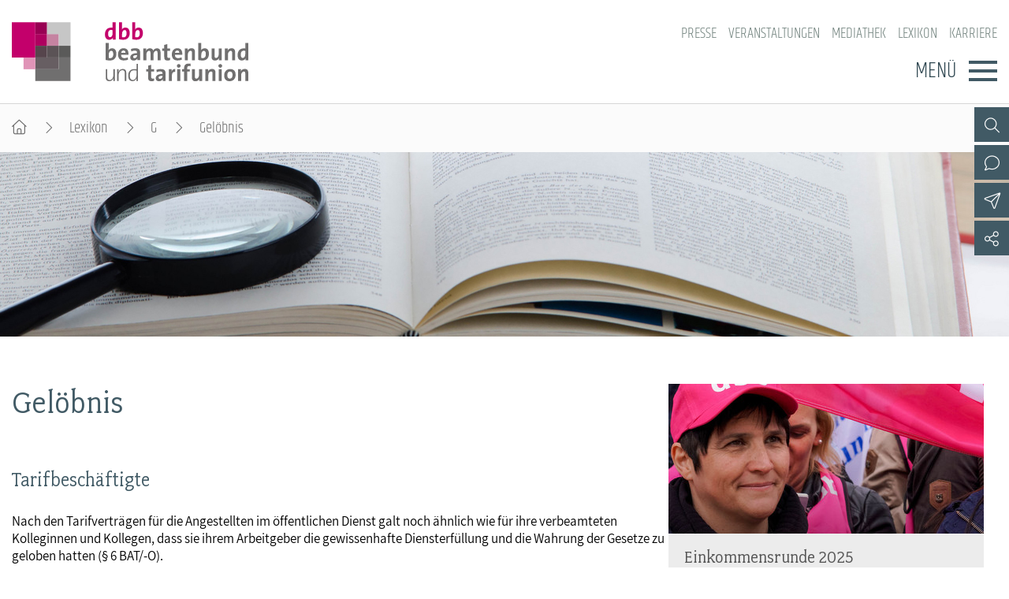

--- FILE ---
content_type: text/html; charset=utf-8
request_url: https://www.dbb.de/lexikon/themenartikel/g/geloebnis.html
body_size: 5322
content:
<!DOCTYPE html>
<html lang="de">
<head>

<meta charset="utf-8">
<!-- 
	By DBB

	This website is powered by TYPO3 - inspiring people to share!
	TYPO3 is a free open source Content Management Framework initially created by Kasper Skaarhoj and licensed under GNU/GPL.
	TYPO3 is copyright 1998-2026 of Kasper Skaarhoj. Extensions are copyright of their respective owners.
	Information and contribution at https://typo3.org/
-->




<meta http-equiv="x-ua-compatible" content="IE=edge">
<meta name="generator" content="TYPO3 CMS">
<meta name="viewport" content="width=device-width, initial-scale=1">
<meta name="keywords" content="dbb beamtenbund und tarifunion, dbb, tarifunion, Beamtenbund, Dachverband, Gewerkschaften, dbb bundesweit, Besoldungstabellen, Beamtenbesoldung, Einkommenstabellen, Tarifverhandlungen,öffentlicher Dienst, öffentliche Verwaltung, Beamte, Arbeitnehmer, Interessenvertretung, gewerkschaftliche Spitzenorganisation, dbb-Magazin, Tacheles, dbb Forum, dbb Jugend, dbb Frauen, dbb Europa, dbb Verlag, dbb Vorteilswelt, dbb Vorsorgewerk">
<meta name="description" content="dbb beamtenbund und tarifunion, Bundesvertretung, Dachgewerkschaftsverband der Beamten und der Tarifbeschäftigten">
<meta name="twitter:card" content="summary">
<meta name="language" content="de">

<link rel="stylesheet" href="/_assets/d57d955b9e53c734140a859f0960631c/Css/Ext/fluid_styled_content/fsc.css?1759669674" media="screen">
<link rel="stylesheet" href="/_assets/d57d955b9e53c734140a859f0960631c/Css/plugins/slick.css?1759669674" media="all">
<link rel="stylesheet" href="/_assets/d57d955b9e53c734140a859f0960631c/Css/Ext/tx_dce/dce-slider.css?1759669674" media="all">
<link rel="stylesheet" href="/_assets/1bc8151e3278ac5e9ed670c93338217d/Css/Ext/tx_dce/dce-slider-add.css?1759669674" media="all">
<link rel="stylesheet" href="/_assets/d57d955b9e53c734140a859f0960631c/Css/Ext/tx_dce/dce-mbox.css?1768386129" media="all">
<link rel="stylesheet" href="/_assets/1bc8151e3278ac5e9ed670c93338217d/Css/Ext/tx_dce/dce-mbox-add.css?1759669674" media="all">
<link rel="stylesheet" href="/_assets/e72dd994a3936e5c281460bd3024bb92/Css/dbb-poll.css?1759669674" media="all">
<link rel="stylesheet" href="/_assets/d57d955b9e53c734140a859f0960631c/Css/fonts/font-awesome-7.css?1759669674" media="all">
<link rel="stylesheet" href="/_assets/d57d955b9e53c734140a859f0960631c/Css/fonts/assistant.css?1759669674" media="all">
<link rel="stylesheet" href="/_assets/d57d955b9e53c734140a859f0960631c/Css/fonts/fairplex-narrowbook.css?1759669674" media="all">
<link rel="stylesheet" href="/_assets/d57d955b9e53c734140a859f0960631c/Css/fonts/khand-light.css?1759669674" media="screen">
<link rel="stylesheet" href="/_assets/d57d955b9e53c734140a859f0960631c/Css/plugins/lightgallery.css?1759669674" media="screen">
<link rel="stylesheet" href="/_assets/d57d955b9e53c734140a859f0960631c/Css/plugins/formular.css?1759669674" media="screen">
<link rel="stylesheet" href="/_assets/d57d955b9e53c734140a859f0960631c/Css/basic/dbb-nav.css?1759669674" media="screen">
<link rel="stylesheet" href="/_assets/d57d955b9e53c734140a859f0960631c/Css/basic/dbb-topicons.css?1759669674" media="screen">
<link rel="stylesheet" href="/_assets/d57d955b9e53c734140a859f0960631c/Css/basic/dbb-multisite.css?1764772341" media="all">
<link rel="stylesheet" href="/_assets/d57d955b9e53c734140a859f0960631c/Css/basic/print-content.css?1759669674" media="print">
<link rel="stylesheet" href="/_assets/d57d955b9e53c734140a859f0960631c/Css/Ext/tx_dce/dce-button.css?1759669674" media="screen">
<link rel="stylesheet" href="/_assets/1bc8151e3278ac5e9ed670c93338217d/Css/dbb.css?1768487053" media="screen">






<title>Gelöbnis&nbsp;-&raquo;&nbsp; dbb beamtenbund und tarifunion</title>        <link rel="shortcut icon" href="/_assets/d57d955b9e53c734140a859f0960631c/Images/favicon.png" type="image/ico"><link rel="apple-touch-icon" sizes="57x57" href="/_assets/1bc8151e3278ac5e9ed670c93338217d/Images/dbb_logo_180.png"><link rel="apple-touch-icon" sizes="76x76" href="/_assets/1bc8151e3278ac5e9ed670c93338217d/Images/dbb_logo_180.png"><link rel="apple-touch-icon" sizes="120x120" href="/_assets/1bc8151e3278ac5e9ed670c93338217d/Images/dbb_logo_180.png"><link rel="apple-touch-icon" sizes="152x152" href="/_assets/1bc8151e3278ac5e9ed670c93338217d/Images/dbb_logo_180.png"><link rel="icon" type="image/png" sizes="180x180" href="/_assets/1bc8151e3278ac5e9ed670c93338217d/Images/dbb_logo_180.png"><meta property="twitter:title" content="Gelöbnis" /><meta property="twitter:url" content="https://www.dbb.de/lexikon/themenartikel/g/geloebnis.html" /><meta property="og:title" content="Gelöbnis" /><meta property="og:url" content="https://www.dbb.de/lexikon/themenartikel/g/geloebnis.html" />
<link rel="canonical" href="https://www.dbb.de/lexikon/themenartikel/g/geloebnis.html"/>
</head>
<body id="lexikon">




<header>
    <div class="container">
        <a class="logo" href="/"><img src="/_assets/1bc8151e3278ac5e9ed670c93338217d/Images/dbb_logo.svg" width="470" height="116"   alt="dbb beamtenbund und tarifunion" title="dbb beamtenbund und tarifunion" ></a>
        <div class="head-menus">
                <div class="mobile-search">
        <form method="get" name="xajax_form_kesearch_pi1" action="/suche/" class="static">
            <div class="search-wrap">
                <input class="search-nav" type="text" name="tx_kesearch_pi1[sword]" value="" placeholder="dbb.de durchsuchen" />
                <button type="submit" class="btn btn-default"></button>
            </div>
            <input type="hidden" name="id" value="2425" />
            <input id="pagenumber" type="hidden" name="tx_kesearch_pi1[page]" value="1" />
            <input id="resetFilters" type="hidden" name="tx_kesearch_pi1[resetFilters]" value="0" />
            <input id="sortByField" type="hidden" name="tx_kesearch_pi1[sortByField]" value="sortdate" />
            <input id="sortByDir" type="hidden" name="tx_kesearch_pi1[sortByDir]" value="desc" />
        </form>
    </div>
            
    <nav class="nav-header"><ul><li><a href="/presse.html">Presse</a></li><li><a href="/veranstaltungen.html">Veranstaltungen</a></li><li><a href="/mediathek.html">Mediathek</a></li><li><a href="/lexikon/index-a.html" class="current">Lexikon</a></li><li><a href="/karriere.html">Karriere</a></li></ul></nav>

            <div class="button">
                <label>Menü</label>
                <button type="button" class="navbar-toggle">
                    <span class="icon-bar"></span>
                    <span class="icon-bar"></span>
                    <span class="icon-bar"></span>
                </button>
            </div>
            

<div class="main-menu" data-hide-first-sub-item="0"><nav class="navbar"><ul><li class="has-sub"><a >Der dbb</a><div class="nav-sec"><ul class="dropdown-menu"><li><a href="/der-dbb.html">Der dbb - Überblick</a></li><li><a href="/der-dbb/gremien.html">Gremien</a></li><li><a href="/der-dbb/landesbuende.html">Landesbünde</a></li><li><a href="/der-dbb/mitgliedsgewerkschaften.html">Mitgliedsgewerkschaften</a></li><li><a href="/der-dbb/frauen.html">Frauen</a></li><li><a href="/der-dbb/jugend.html">Jugend</a></li><li><a href="/der-dbb/senioren.html">Senioren</a></li></ul></div></li><li class="has-sub"><a >Beamtinnen &amp; Beamte</a><div class="nav-sec"><ul class="dropdown-menu"><li><a href="/beamtinnen-beamte.html">Beamtinnen &amp; Beamte - Nachrichten</a></li><li><a href="/beamtinnen-beamte/status-dienstrecht.html">Status &amp; Dienstrecht</a></li><li><a href="/beamtinnen-beamte/besoldung.html">Besoldung</a></li><li><a href="/beamtinnen-beamte/besoldungstabellen.html">Besoldungstabellen</a></li><li><a href="/beamtinnen-beamte/versorgung.html">Versorgung</a></li><li><a href="/beamtinnen-beamte/beihilfe.html">Beihilfe</a></li><li><a href="/beamtinnen-beamte/rechtsprechung.html">Rechtsprechung</a></li></ul></div></li><li class="has-sub"><a >Arbeitnehmende</a><div class="nav-sec"><ul class="dropdown-menu"><li><a href="/arbeitnehmende.html">Arbeitnehmende - Nachrichten</a></li><li><a href="/arbeitnehmende/arbeitnehmerstatus.html">Arbeitnehmerstatus</a></li><li><a href="/arbeitnehmende/bezahlung.html">Bezahlung</a></li><li><a href="/arbeitnehmende/entgelttabellen.html">Entgelttabellen</a></li><li><a href="/arbeitnehmende/tarifvertraege.html">Tarifverträge</a></li><li><a href="/arbeitnehmende/rechtsprechung.html">Rechtsprechung</a></li></ul></div></li><li class="has-sub"><a >Politik &amp; Positionen</a><div class="nav-sec"><ul class="dropdown-menu"><li><a href="/politik-positionen.html">Politik &amp; Positionen - Nachrichten</a></li><li><a href="/politik-positionen/arbeit-wirtschaft.html">Arbeit &amp; Wirtschaft</a></li><li><a href="/politik-positionen/digitalisierung.html">Digitalisierung</a></li><li><a href="/politik-positionen/soziales-gesundheit.html">Soziales &amp; Gesundheit</a></li><li><a href="/politik-positionen/bildung.html">Bildung</a></li><li><a href="/politik-positionen/europa.html">Europa</a></li></ul></div></li><li class="has-sub"><a >Mitbestimmung</a><div class="nav-sec"><ul class="dropdown-menu"><li><a href="/mitbestimmung.html">Mitbestimmung - Nachrichten</a></li><li><a href="/mitbestimmung/personalrat-jav.html">Personalrat &amp; JAV</a></li><li><a href="/mitbestimmung/betriebsrat-jav.html">Betriebsrat &amp; JAV</a></li><li><a href="/mitbestimmung/schwerbehindertenvertretung.html">Schwerbehindertenvertretung</a></li></ul></div></li><li class="has-sub"><a >Mitgliedschaft &amp; Service</a><div class="nav-sec"><ul class="dropdown-menu"><li><a href="/mitgliedschaft-service.html">Mitgliedschaft &amp; Service - Überblick</a></li><li><a href="/mitgliedschaft-service/rechtsschutz.html">Rechtsschutz</a></li><li><a href="/mitgliedschaft-service/vorsorgewerk.html">Vorsorgewerk</a></li><li><a href="/mitgliedschaft-service/vorteilswelt.html">Vorteilswelt</a></li><li><a href="/mitgliedschaft-service/akademie.html">Akademie</a></li><li><a href="/mitgliedschaft-service/verlag.html">Verlag</a></li></ul></div></li></ul></nav><div class="gradient"></div></div>


            <div class="top-icons"><a class="icon-search" data-ajax-url="https://www.dbb.de/suche-2/ajax/" title="Zur Suche" href="/"></a><a class="icon-contact" data-ajax-url="https://www.dbb.de/kontakt-1/ajax/" title="Zur dbb Kontaktseite" href="/"></a><a class="icon-phone direct" href="tel:+4930408140" title="Anrufen"></a><a href="#" data-mailto-token="nbjmup+qptuAecc/ef" data-mailto-vector="1" class="icon-email direct" title="E-Mail schreiben">&nbsp;</a><a class="icon-sitemap direct" href="#sitemap" title="Zum Schnelleinstieg"></a><a class="icon-newsletter" data-ajax-url="https://www.dbb.de/newsletter-1/ajax/" title="Newsletter Anmeldung" href="/"></a><a href="/newsletter/anmeldung.html" class="icon-newsletter direct" title="Newsletter Anmeldung"><span></span></a><a href="https://www.facebook.com/dbb.online" target="_blank" title="Zum Facebook-Kanal des dbb" class="icon-facebook direct"></a><a href="https://twitter.com/dbb_news" target="_blank" title="Zu X-Kanal des dbb" class="icon-twitter direct"></a><a href="https://www.instagram.com/dbb.online/" target="_blank" title="Zum Instagram-Kanal des dbb" class="icon-instagram direct"></a><a href="https://www.linkedin.com/company/dbb-beamtenbund-und-tarifunion" target="_blank" title="Zum Linkedin-Kanal des dbb" class="icon-linkedin direct"></a><a href="https://www.youtube.com/channel/UC2hZtVGT8IUUx5cGPyrWtaA" target="_blank" title="Zum Youtube-Kanal des dbb" class="icon-youtube direct"></a><a href="/social-media.html" class="icon-share direct" title="Zu Social Media"><span></span></a><a class="icon-share" data-ajax-url="https://www.dbb.de/social-media/ajax/" title="Zu Social Media" href="/"></a><div class="top-icons-ajax-content"><span class="close"></span><div class="inner-wrap"></div></div></div>
        </div>
    </div>
</header>



    
        <div class="breadcrumb"><ol><li><a href="/index.html" title="Startseite" class="home"></a></li><li><a href="/lexikon/index-a.html">Lexikon</a></li><li><a href="/lexikon/themenuebersicht/index-g.html">G</a></li><li class="active">Gelöbnis</li></ol></div>
    

<main>
    
        <section class="opener">

    
        
        
        
        
        

        <div class="dce-slider layout-0   "
             data-effect="0"
             data-speed="1000"
             data-changetime="5"
             data-autoplay="0"
             data-thumbnail="0"
             data-dots="0"
             data-arrows="0"
             data-random="0"
             data-slidesToShow="1"
             data-slidesToScroll="1"
             data-swipeToSlide="0"
             data-responsive="">

            
                
                    <div class="slide-element">
                        
                        
                            
                                <div class="slider-image-wrap">
                                    
                                        <picture data-col="1">
                                            <source media="(min-width: 1200px)" srcset="/fileadmin/_processed_/c/e/csm_opener_lexikon_1_0bfd958a86.jpg">
                                            <source media="(min-width: 992px)" srcset="/fileadmin/_processed_/c/e/csm_opener_lexikon_1_49792a67be.jpg">
                                            <source media="(min-width: 768px)" srcset="/fileadmin/_processed_/c/e/csm_opener_lexikon_1_faf8062ee8.jpg">
                                            <source media="(min-width: 576px)" srcset="/fileadmin/_processed_/c/e/csm_opener_lexikon_1_eb61b83dba.jpg">
                                            <img src="/fileadmin/_processed_/c/e/csm_opener_lexikon_1_f5a881642f.jpg" alt="" title="">
                                        </picture>
                                    
                                </div>
                            
                            
                            
                            
                            
                            
                            
                        
                    </div>
                
            

        </div>
        

    

</section>
    
    
    <div class="container">
        
        <div class="content">
            
            <section class="col-content">
                
<a id="c561"></a><div class="fsc-element"><h1>
				Gelöbnis
			</h1><div style="clear:both"></div><div class="ce-textpic ce-right ce-intext"><div class="ce-bodytext"><div class="zw-titel"><p>Tarifbeschäftigte</p></div><p>Nach den Tarifverträgen für die Angestellten im öffentlichen Dienst galt noch ähnlich wie für ihre verbeamteten Kolleginnen und Kollegen, dass sie ihrem Arbeitgeber die gewissenhafte Diensterfüllung und die Wahrung der Gesetze zu geloben hatten (§ 6 BAT/-O).</p><p>Das Gelöbnis wurde mit TVöD und TV-L abgeschafft. Im TV-L (§ 3 Abs. 1) tritt an die Stelle des Gelöbnisses für die Tarifbeschäftigten ein Bekenntnis zur freiheitlichen demokratischen Grundordnung im Sinne des Grundgesetzes. Im TVöD (im kommunalen Bereich im besonderen Teil Verwaltung) haben Beschäftigte bei Arbeitgebern, in deren Aufgabenbereichen auch hoheitliche Tätigkeiten wahrgenommen werden, sich durch ihr gesamtes Verhalten zur freiheitlich demokratischen Grundordnung im Sinne des Grundgesetzes zu bekennen.</p><div class="zw-titel"><p>Beamtinnen und Beamte</p></div><p>Beamtinnen und Beamte haben einen Diensteid zu leisten. Im Bundesdienst lautet die Eidesformel nach § 64 des Bundesbeamtengesetzes (BBG): „Ich schwöre, das Grundgesetz und alle in der Bundesrepublik Deutschland geltenden Gesetze zu wahren und meine Amtspflichten gewissenhaft zu erfüllen, so wahr mir Gott helfe.“ Der Eid kann auch ohne die Worte „so wahr mir Gott helfe“ geleistet werden.</p><p>Für die Beamtinnen und Beamten der Länder und Kommunen beschränkt sich &nbsp;§ 38 des Beamtenstatusgesetzes auf die Festlegung, dass ein Diensteid zu leisten ist, der die Verpflichtung auf das Grundgesetz enthalten muss.</p><h5>Mehr zum Thema</h5><p><a href="/lexikon/themenartikel/a/amtseid.html" target="_self" class="internal">Amtseid</a></p></div></div></div>


<a id="c560"></a><a id="c321"></a><a class="backward" href="javascript:history.back()">zur&uuml;ck</a>


            </section>
        </div>
        
            
            
                <section class="aside-below">
<a id="c562"></a><a id="c62"></a><div class="mbox single Eink"><a href="/einkommensrunde/einkommensrunde-2025.html"><picture><source media="(min-width: 1200px)" srcset="/fileadmin/_processed_/c/7/csm_opener_ekr_2025_bund_kommunen_01_fcb668eb20.jpg"><source media="(min-width: 992px)" srcset="/fileadmin/_processed_/c/7/csm_opener_ekr_2025_bund_kommunen_01_1c5dbcd132.jpg"><source media="(min-width: 768px)" srcset="/fileadmin/_processed_/c/7/csm_opener_ekr_2025_bund_kommunen_01_334c97b316.jpg"><source media="(min-width: 576px)" srcset="/fileadmin/_processed_/c/7/csm_opener_ekr_2025_bund_kommunen_01_8d32acf94d.jpg"><img src="/fileadmin/_processed_/c/7/csm_opener_ekr_2025_bund_kommunen_01_bcad32ad46.jpg" alt="Einkommensrunde 2025" title="Einkommensrunde 2025" /></picture></a><h2 ><a href="/einkommensrunde/einkommensrunde-2025.html">
                    Einkommensrunde 2025
                    </a></h2><div class="text"><p>Bund und Kommunen</p></div><div class="button"><a href="/einkommensrunde/einkommensrunde-2025.html">Sonderseite</a></div></div><div class="mbox single Moni"><a href="/fileadmin/user_upload/globale_elemente/pdfs/2026/Monitor_oeffentlicher_Dienst-2026__5_.pdf" class="popup-pdf-h"><picture><source media="(min-width: 1200px)" srcset="/fileadmin/_processed_/d/9/csm_260114_26MonoeD_Seite_1_und_3-Titel_Colourbox_364f73cf24.jpg"><source media="(min-width: 992px)" srcset="/fileadmin/_processed_/d/9/csm_260114_26MonoeD_Seite_1_und_3-Titel_Colourbox_3086bacfc1.jpg"><source media="(min-width: 768px)" srcset="/fileadmin/_processed_/d/9/csm_260114_26MonoeD_Seite_1_und_3-Titel_Colourbox_2b09d55c94.jpg"><source media="(min-width: 576px)" srcset="/fileadmin/_processed_/d/9/csm_260114_26MonoeD_Seite_1_und_3-Titel_Colourbox_33ce3e0bfa.jpg"><img src="/fileadmin/_processed_/d/9/csm_260114_26MonoeD_Seite_1_und_3-Titel_Colourbox_2550ff3ddb.jpg" alt="Monitor öffentlicher Dienst 2026" title="Monitor öffentlicher Dienst 2026" /></picture></a><h2 ><a href="/fileadmin/user_upload/globale_elemente/pdfs/2026/Monitor_oeffentlicher_Dienst-2026__5_.pdf" class="popup-pdf-h">
                    Monitor öffentlicher Dienst 2026
                    </a></h2><div class="button"><a href="/fileadmin/user_upload/globale_elemente/pdfs/2026/Monitor_oeffentlicher_Dienst-2026__5_.pdf" class="popup-pdf-h">PDF</a></div></div><div class="mbox single topEink"><picture><source media="(min-width: 1200px)" srcset="/fileadmin/_processed_/5/3/csm_einkommenstabellen-fotolia_44934399_XXL_e189d61f8c.jpg"><source media="(min-width: 992px)" srcset="/fileadmin/_processed_/5/3/csm_einkommenstabellen-fotolia_44934399_XXL_3923401b41.jpg"><source media="(min-width: 768px)" srcset="/fileadmin/_processed_/5/3/csm_einkommenstabellen-fotolia_44934399_XXL_d9ed6dd569.jpg"><source media="(min-width: 576px)" srcset="/fileadmin/_processed_/5/3/csm_einkommenstabellen-fotolia_44934399_XXL_3cce3a9e81.jpg"><img src="/fileadmin/_processed_/5/3/csm_einkommenstabellen-fotolia_44934399_XXL_46bf3079a8.jpg" alt="Einkommenstabellen" title="Einkommenstabellen" /></picture><h2 class="top">
                    
                    Einkommenstabellen
                    
                </h2><div class="button"><a href="/beamtinnen-beamte/besoldungstabellen.html">Besoldung</a><a href="/arbeitnehmende/entgelttabellen.html">Entgelt</a></div></div>

</section>
            
        
    </div>
    


    
</main>

<footer id="sitemap">
    <div class="container">
        <div class="col-content">
            
    <nav class="nav-header"><ul><li><a href="/presse.html">Presse</a></li><li><a href="/veranstaltungen.html">Veranstaltungen</a></li><li><a href="/mediathek.html">Mediathek</a></li><li><a href="/lexikon/index-a.html" class="current">Lexikon</a></li><li><a href="/karriere.html">Karriere</a></li></ul></nav>

            

<nav class="sitemap"><ul><li><div class="sitemap-title"><a href="/der-dbb.html">Der dbb</a></div><a href="/der-dbb/gremien.html">Gremien</a><a href="/der-dbb/landesbuende.html">Landesbünde</a><a href="/der-dbb/mitgliedsgewerkschaften.html">Mitgliedsgewerkschaften</a><a href="/der-dbb/frauen.html">Frauen</a><a href="/der-dbb/jugend.html">Jugend</a><a href="/der-dbb/senioren.html">Senioren</a></li><li><div class="sitemap-title"><a href="/beamtinnen-beamte.html">Beamtinnen &amp; Beamte</a></div><a href="/beamtinnen-beamte/status-dienstrecht.html">Status &amp; Dienstrecht</a><a href="/beamtinnen-beamte/besoldung.html">Besoldung</a><a href="/beamtinnen-beamte/besoldungstabellen.html">Besoldungstabellen</a><a href="/beamtinnen-beamte/versorgung.html">Versorgung</a><a href="/beamtinnen-beamte/beihilfe.html">Beihilfe</a><a href="/beamtinnen-beamte/rechtsprechung.html">Rechtsprechung</a></li><li><div class="sitemap-title"><a href="/arbeitnehmende.html">Arbeitnehmende</a></div><a href="/arbeitnehmende/arbeitnehmerstatus.html">Arbeitnehmerstatus</a><a href="/arbeitnehmende/bezahlung.html">Bezahlung</a><a href="/arbeitnehmende/entgelttabellen.html">Entgelttabellen</a><a href="/arbeitnehmende/tarifvertraege.html">Tarifverträge</a><a href="/arbeitnehmende/rechtsprechung.html">Rechtsprechung</a></li><li><div class="sitemap-title"><a href="/politik-positionen.html">Politik &amp; Positionen</a></div><a href="/politik-positionen/arbeit-wirtschaft.html">Arbeit &amp; Wirtschaft</a><a href="/politik-positionen/digitalisierung.html">Digitalisierung</a><a href="/politik-positionen/soziales-gesundheit.html">Soziales &amp; Gesundheit</a><a href="/politik-positionen/bildung.html">Bildung</a><a href="/politik-positionen/europa.html">Europa</a></li><li><div class="sitemap-title"><a href="/mitbestimmung.html">Mitbestimmung</a></div><a href="/mitbestimmung/personalrat-jav.html">Personalrat &amp; JAV</a><a href="/mitbestimmung/betriebsrat-jav.html">Betriebsrat &amp; JAV</a><a href="/mitbestimmung/schwerbehindertenvertretung.html">Schwerbehindertenvertretung</a></li><li><div class="sitemap-title"><a href="/mitgliedschaft-service.html">Mitgliedschaft &amp; Service</a></div><a href="/mitgliedschaft-service/rechtsschutz.html">Rechtsschutz</a><a href="/mitgliedschaft-service/vorsorgewerk.html">Vorsorgewerk</a><a href="/mitgliedschaft-service/vorteilswelt.html">Vorteilswelt</a><a href="/mitgliedschaft-service/akademie.html">Akademie</a><a href="/mitgliedschaft-service/verlag.html">Verlag</a></li></ul></nav>

            <div class="top-icons" id="sm-icons"><a href="https://www.facebook.com/dbb.online" target="_blank" title="Zum Facebook-Kanal des dbb" class="icon-facebook direct"></a><a href="https://www.instagram.com/dbb.online/" target="_blank" title="Zum Instagram-Kanal des dbb" class="icon-instagram direct"></a><a href="https://www.linkedin.com/company/dbb-beamtenbund-und-tarifunion" target="_blank" title="Zum Linkedin-Kanal des dbb" class="icon-linkedin direct"></a><a href="https://www.youtube.com/channel/UC2hZtVGT8IUUx5cGPyrWtaA" target="_blank" title="Zum Youtube-Kanal des dbb" class="icon-youtube direct"></a></div>
            <div class="meta">
                <p>dbb beamtenbund und tarifunion<br>Friedrichstraße 169  &bull;  10117 Berlin</p><p>Tel.: 030.40 81 - 40  &bull;  Fax: 030.40 81 - 49 99</p><p>Alle Rechte &copy; 2026 &bull; dbb beamtenbund und tarifunion</p>
                
    <nav class="nav-footer"><a href="/kontakt.html">Kontakt</a><a href="/datenschutz.html">Datenschutz</a><a href="/impressum.html">Impressum</a></nav>

            </div>
        </div>
    </div>
</footer>


<a class="page-top" href="#top"></a>
<script src="/_assets/d57d955b9e53c734140a859f0960631c/Js/libaries/jquery-3.5.1.min.js?1759669674"></script>
<script src="/_assets/d57d955b9e53c734140a859f0960631c/Js/plugins/slick.js?1759669674"></script>
<script src="/_assets/d57d955b9e53c734140a859f0960631c/Js/Ext/tx_dce/dce-slider.js?1759669674"></script>
<script src="/_assets/d57d955b9e53c734140a859f0960631c/Js/plugins/lightgallery/lightgallery.js?1759669674"></script>
<script src="/_assets/d57d955b9e53c734140a859f0960631c/Js/plugins/lightgallery/lg-fullscreen.js?1759669674"></script>
<script src="/_assets/d57d955b9e53c734140a859f0960631c/Js/plugins/lightgallery/lg-thumbnail.js?1759669674"></script>
<script src="/_assets/d57d955b9e53c734140a859f0960631c/Js/plugins/lightgallery/lg-video.js?1759669674"></script>
<script src="/_assets/d57d955b9e53c734140a859f0960631c/Js/plugins/lightgallery/lg-autoplay.js?1759669674"></script>
<script src="/_assets/d57d955b9e53c734140a859f0960631c/Js/plugins/lightgallery/lg-zoom.js?1759669674"></script>
<script src="/_assets/d57d955b9e53c734140a859f0960631c/Js/plugins/lightgallery/lg-pager.js?1759669674"></script>
<script src="/_assets/d57d955b9e53c734140a859f0960631c/Js/basic/menu.js?1759669674"></script>
<script src="/_assets/d57d955b9e53c734140a859f0960631c/Js/basic/dbb-ms.js?1759669674"></script>
<script src="/_assets/d57d955b9e53c734140a859f0960631c/Js/Ext/ke_search_ajax/ke_search.js?1759669674"></script>
<script src="/typo3temp/assets/js/cdab71400e003d2d2b36d6da33aacc9f.js?1761843669"></script>
<script async="async" src="/typo3temp/assets/js/ba19e614c16923a947df5b199324c770.js?1760725879"></script>


</body>
</html>

--- FILE ---
content_type: text/css; charset=utf-8
request_url: https://www.dbb.de/_assets/d57d955b9e53c734140a859f0960631c/Css/Ext/tx_dce/dce-slider.css?1759669674
body_size: 2770
content:

/* Allgemein */
.dce-slider { position:relative; }
.dce-slider .slick-slide { position:relative; width:100%; }
.dce-slider .slick-slide img { width:100%; }
.dce-slider .slick-arrow { position:absolute; font-size: 0;  padding: 0; cursor: pointer;  border: none; outline: none; background: transparent; z-index:2; opacity: .8; }
.dce-slider .slick-arrow::before { font-family: var(--fontAwesome); font-weight: 300; display: inline-block; content: '\f053'; color: #fff; text-shadow: 0 0 1px rgba(0,0,0,.7); }
.dce-slider .slick-next::before { content: '\f054'; }
.dce-slider .slick-next:hover, .dce-slider .slick-prev:hover { opacity:1; }
.dce-slider .slick-dots { width: 100%; position: absolute; bottom: 4%; text-align: center; margin:0; padding:0; }
.dce-slider .slick-dots li {display: inline-block; }
.dce-slider .slick-dots li+li { margin-left: 14px; }
.dce-slider .slick-dots li button { width: 15px; height: 15px; display: block; background: rgba(0, 0, 0, 0.5); cursor: pointer; text-indent: -9999px; box-shadow: inset 0 0 3px rgba(0, 0, 0, 0.3); border-radius: 50%; border:0;outline: none; padding:0; }
.dce-slider .slick-dots li.slick-active button { background-color:#fff; }

/* MBox Slider allgemein */
.mbox.single .slide-element  { display: flex; flex-flow: nowrap column;}
.mbox.single .slider-image-wrap { order: -1}
.mbox.single .slider-conversion { padding: 0 15px; font: 16px var(--fontText); color: #6e6532; }
.mbox.single ul.slick-dots {position: relative; margin: 15px 0 30px;  }

/* Opener Jahrestagung auf Startseite, EKR Startseite für Prio 1, Jugend- und Senioren-Startseite, Frauenkongress und alle Servicenav-Seiten im Header */
.dce-slider.layout-0 .slider-conversion {position: absolute;  top: 0; width: 100%;  height: 100%;  color: #fff; background-image: linear-gradient(to top, rgba(0,0,0,.3) 30%, transparent 70%);}
.dce-slider.layout-0 .slider-conversion a { color: #fff; }
.dce-slider.layout-0 .text-wrap  { position: relative; top: 4%; display: flex; flex-direction: column; align-items: flex-end; padding: 0 10px; }
.dce-slider.layout-0 .slider-conversion .hl { font: calc(20px + (68 - 20) * ((100vw - 320px) / (1320 - 320))) var(--fontHeadline); }
.dce-slider.layout-0 .slider-conversion .slider-text { font-size: calc(14px + (30 - 14) * ((100vw - 320px) / (1320 - 320))); color: #fff; }
.dce-slider.layout-0 .slider-conversion .slider-text p { margin:0; }

/* Slider MBox #Zusammen */
.dce-slider.layout-1 .slider-conversion { color: #626262; font: italic 300 1em var(--fontText); }
.dce-slider.layout-1 .slider-conversion .slider-text-innerwrap p:nth-of-type(3), .dce-slider.layout-1 .slider-conversion .slider-text-innerwrap p:nth-of-type(4) { font: smaller OpenSans-Cond-Light, Arial, Helvetica, sans-serif; }
.dce-slider.layout-1 .slider-conversion .slider-text-innerwrap p:nth-of-type(3) { font-weight: bold; }
.dce-slider.layout-1 .slider-conversion .hl { text-align: center; color: var(--cdPink); font: 2.1em var(--fontHeadline); margin: 4px 0 10px; }
.dce-slider.layout-1 .slide-element.slick-slide .slider-text-innerwrap p:first-child::before { content: '\f324'; font: 1.4em var(--fontAwesome); color: var(--cdPink); margin-right: 12px; position: relative; top: 2px; }
.dce-slider.layout-1 .slider-text a { color: #626262; }
.dce-slider.layout-1 p {margin: 0;}
.dce-slider.layout-1 .slick-arrow { top: 15%; }
.dce-slider.layout-1 .slick-arrow::before {font-size: 28px; text-shadow: 0 0 1px rgba(0,0,0,.7); }
.dce-slider.layout-1 .slick-next { right: 10px;}
.dce-slider.layout-1 .slick-prev { left: 10px;}

/* Slider MBox Aufbruch */
.dce-slider.layout-2 p:last-of-type { text-align:right; font-style:italic; }
.dce-slider.layout-2 .slider-text a { color: #626262;}

/* Mbox Partner dbb-jugend BJT 2022 */
.dce-slider.layout-4 .slider-conversion { text-align: center; }
.dce-slider.layout-4 .slider-conversion .hl { font-size: 1.6em; color: #555; }
.dce-slider.layout-4 ul.slick-dots { text-align: left; margin: 30px 0 40px 20px; }
.dce-slider.layout-4 .slick-dots li button { width: 16px; height: 16px; }
.dce-slider.layout-4 .slick-arrow { top: 75%; right: 20px;}
.dce-slider.layout-4 .slick-arrow::before { color: #555; font-size: 22px; }
.dce-slider.layout-4 .slick-prev { right: 74px; }
.dce-slider.layout-4 .slick-track .slide-element { align-items: center; }
.dce-slider.layout-4 .slick-track .slide-element .slider-image-wrap { width: 62%; }
.dce-slider.layout-4 .slick-track .slide-element:first-of-type .slider-image-wrap { width:80%; }
.dce-slider.layout-4 .slick-track .slide-element:nth-of-type(4) .slider-image-wrap { width:42%; }


/* MBox Partner dbb-jugend BJT 2022*/
.dce-slider.layout-4.layout-7 { width: 100%; }
.dce-slider-h4-wrap.layout-4.layout-7 h4 { margin-bottom: 40px; }
.dce-slider.layout-4.layout-7 .slide-element:nth-of-type(2) img { transform: scale(.7); }
.dce-slider.layout-4.layout-7 .slide-element:nth-of-type(3) img { transform: scale(.85)}
.dce-slider.layout-4.layout-7 .slide-element:nth-of-type(4) img { width:121%; height: 98px; }

/* Kampagne Wir für Euch Plakatseite 2022 */
body.bill .col-content { overflow: hidden; }
.dce-slider.layout-5 .slider-image-wrap a:before { display: none; }
.dce-slider.layout-5 .slide-element .text-wrap {background-color: #fff; padding: 3em; width: min(100%,470px); display: flex; flex-direction: column; align-items: flex-end; gap: 1.6em; }
.dce-slider.layout-5 .slide-element .text-wrap a {display: flex; gap: 2em; }
.dce-slider.layout-5 .slide-element .slider-conversion {opacity: 0; position: absolute; font-size: .6em; display: flex; background-color: rgba(65,90,101,.6); width: 100%; height: 100%; justify-content: center; align-items: center; }
.dce-slider.layout-5 .slide-element .slider-conversion:hover { opacity: 1; transition: opacity .7s; }
.dce-slider.layout-5 .slide-element .slider-conversion a:before {content:'\f019'; font-size: 4em; position: relative; top:.4em;}
.dce-slider.layout-5 .slide-element a.slider-button:before { display: none;}
.dce-slider.layout-5 .slide-element .text-wrap a.slider-button {display: block; width: 12em; background-color: #fff; color: var(--contentBlueDark); border: 1px solid var(--contentBlue); font-size: 1.1em; padding: 1.2em; text-align: center; text-transform: uppercase; }
.dce-slider-thumbnails.layout-5 {margin-top: 4.35%; display: grid; grid-template:  auto auto / 1fr auto 1fr; grid-template-areas: "slider slider slider""prev dots next";}
.dce-slider-thumbnails.layout-5 .slick-track {  display: flex; column-gap: .2%; }
.dce-slider-thumbnails.layout-5 .slick-slide { float: none; }
.dce-slider-thumbnails.layout-5 .slick-list {grid-area: slider; margin: 0 0 3% -.55%; }
.dce-slider-thumbnails.layout-5 .slick-active { cursor: pointer; }
.dce-slider-thumbnails.layout-5 img { width: min(100%, 150px); }
.dce-slider-thumbnails.layout-5 .slick-current-thumb img { border: 2px #ad0067 solid; }
.dce-slider-thumbnails.layout-5>button {border: none; background-color: transparent; }
.dce-slider-thumbnails.layout-5>button.slick-prev { grid-area: prev; justify-self: flex-end; }
.dce-slider-thumbnails.layout-5>button.slick-next { grid-area: next; justify-self: flex-start; }
.dce-slider-thumbnails.layout-5>button::before { font: 200 2.5em var(--fontAwesome); cursor: pointer;  }
.dce-slider-thumbnails.layout-5>button.slick-prev::before { content: '\f053'; }
.dce-slider-thumbnails.layout-5>button.slick-next::before { content: '\f054'; }
.dce-slider-thumbnails.layout-5 ul.slick-dots { list-style: none; margin: 0 28px 8px; padding: 0; grid-area: dots; display: flex; justify-content: center; align-self: center; gap: 20px; }
.dce-slider-thumbnails.layout-5 ul.slick-dots button { padding: 0; font-size: 0; height: 18px; width: 18px; border-radius: 50%; border: 1px solid var(--contentBlueLight); background-color: transparent;  }
.dce-slider-thumbnails.layout-5 ul.slick-dots button:focus { outline: none; }
.dce-slider-thumbnails.layout-5 ul.slick-dots li.slick-active button { background-color: var(--contentBlueLight); }

/* Jugend-Startseite */
.dce-slider.layout-0.layout-7 .slider-conversion .text-wrap { top: 47%; right: 10% }
.dce-slider.layout-0.layout-7  .slick-arrow { font-size: clamp(28px,4vw,60px); top: 42.4%; }
.dce-slider.layout-0.layout-7  .slick-arrow.slick-next { right:0; margin-right: 10px; }
.dce-slider.layout-0.layout-7  .slick-arrow.slick-prev {  margin-left: 10px; }

/* Senioren-Startseite */
.dce-slider.layout-0.layout-8 .slider-conversion .text-wrap { right: 7%; top: 56%; }
.dce-slider.layout-0.layout-8 .slider-conversion .slider-text { font-size: calc(11px + (30 - 11) * ((100vw - 320px) / (1320 - 320))); }

/* EKR 2023 Opener dbb Startseite */
.dce-slider.layout-0.layout-9 .slider-conversion .text-wrap {display: block; left: 32%; top: 23%; }
.dce-slider.layout-0.layout-9 .hl { font-size: calc(19px + (74 - 19) * ((100vw - 320px) / (1320 - 320)));}
.dce-slider.layout-0.layout-9 .hl::after { content: '\f054'; font: 200 1.4em var(--fontAwesome); display: inline-block; transform: translateY(.16em); padding-left: .3em; }
.dce-slider.layout-0.layout-9 .slider-text {text-indent: .7em; font-size: clamp(.52em,2.6vw,2.2em); }

/* Europawahl 2024 Sonderseite */
.dce-slider.layout-0.layout-10 .slider-conversion {background-image: linear-gradient(to top, rgba(0,0,0,.1) 30%, transparent 70%); }
.dce-slider.layout-0.layout-10 .slider-conversion .text-wrap { top: 72%; right: 6%; }
.dce-slider.layout-0.layout-10 .slider-conversion .hl { font-size: clamp(22px,7vw,128px); }

/* dbb Dialog, Europäischer Abend */
.dce-slider.layout-0.layout-11 .text-wrap {top: 59%; right: 16%;}

/* dbb Forum o. D., Forum Personalvertretungsrecht, Forum Inklusion und Teilhabe */
.dce-slider.layout-0.layout-12 .text-wrap {top: 42%; right: 3%;}

@media (min-width: 576px) {

    /* Slider MBox #Zusammen */
    .dce-slider.layout-1 .slick-arrow { top: 20%; }
    .dce-slider.layout-1 .slick-arrow::before {font-size: 32px; }

    /* Jugend-Startseite */
    .dce-slider.layout-0.layout-7 .slider-conversion .text-wrap { top: 62%; right: 13%;}

}

@media (min-width: 768px) {
    /* Allgemein */
    .dce-slider .slick-dots li button { width: 18px; height: 18px; }

    /* Opener Jahrestagung, Jugend- und Senioren-Startseite, Frauenkongress und alle Servicenav-Seiten im Header */
    .dce-slider.layout-0 .slider-conversion .hl { margin-bottom: 18px;}

    /* Jugend-Startseite */
    .dce-slider.layout-0.layout-7  .slick-arrow.slick-next { margin-right: 48px; }

    /* Slider MBox #Zusammen */
    .dce-slider.layout-1 .slick-arrow { top: 12.5%; }
    .dce-slider.layout-1 .slick-arrow::before {font-size: 28px; }

    /* MBox Partner dbb-jugend BJT 2022 */
    .dce-slider.layout-4 .slider-conversion .hl { font-size: 1.875em; }
    .dce-slider.layout-4 .slick-arrow { top: 66%;  }
    .dce-slider.layout-4 .slick-prev { right: 86px; }

    /* Kampagne Wir für Euch Plakatseite 2022 */
    .dce-slider.layout-5 .slide-element .slider-conversion { font-size: 1em; }

    .dce-slider.layout-5 .slide-element:hover a.slider-button:hover { background-color: var(--contentBlue); color: #fff; transition: background-color 450ms;}


}

@media (min-width: 992px) {

    /* Slider MBox #Zusammen */
    .dce-slider.layout-1 .slider-conversion { font-size: 1.1em }
    .dce-slider.layout-1 .slick-arrow { top: 13.5%; }
    .dce-slider.layout-1 .slick-arrow::before {font-size: 32px; }

    /* MBox Partner dbb-jugend BJT 2022 */
    .dce-slider.layout-4 .slider-conversion .hl { font-size: 1.45em; }
    .dce-slider.layout-4 .slick-arrow { top: 75%;  }
}

@media (min-width: 1200px) {

    /* Slider MBox #Zusammen */
    .dce-slider.layout-1.mbox.single img {margin-bottom: 14px;}
    .dce-slider.layout-1 .slick-arrow { top: 16%; }

    /* Opener Betriebsrats- und Personalraltwa.hlen */
    .dce-slider.layout-3 .hl { font-size:  3em; }

    /* Marginalbox Serviceeinrichtungen und Sponsoren dbb-jugend BJT 2022 */
    .dce-slider.layout-4 .slider-conversion .hl { font-size: 1.875em; }
    .dce-slider.layout-4 ul.slick-dots { margin-left: 30px; }
    .dce-slider.layout-4 .slick-next{  right: 30px; }

}

@media (min-width: 1320px) {



    /* Marginalbox Serviceeinrichtungen und Sponsoren dbb-jugend BJT 2022 */
    .dce-slider.layout-4 .slick-arrow { top: 201px; }

    /* Kampagne Wir für Euch Plakatseite 2022 */
    .dce-slider-thumbnails.layout-5 .slick-list { margin-left: 20px; }
}

@media (min-width: 1680px){
    /* Jugend-Startseite */
    .dce-slider.layout-0.layout-7  .slick-arrow.slick-next { margin-right: 10px; }

    /* Europawahl 2024 Sonderseite */
    .dce-slider.layout-10 .slider-conversion .text-wrap { top: 73%; }
}



--- FILE ---
content_type: text/css; charset=utf-8
request_url: https://www.dbb.de/_assets/1bc8151e3278ac5e9ed670c93338217d/Css/Ext/tx_dce/dce-slider-add.css?1759669674
body_size: 1771
content:

/* EKR 2023 Opener dbb Startseite */
.dce-slider.layout-0.layout-9 .slider-conversion .text-wrap {display: block; left: 32%; top: 23%; }
.dce-slider.layout-0.layout-9 .hl { font-size: calc(19px + (74 - 19) * ((100vw - 320px) / (1320 - 320)));}
.dce-slider.layout-0.layout-9 .hl::after { content: '\f054'; font: 200 1.4em var(--fontAwesome); display: inline-block; transform: translateY(.16em); padding-left: .3em; }
.dce-slider.layout-0.layout-9 .slider-text {text-indent: .7em; font-size: clamp(.52em,2.6vw,2.2em); }

/* Europawahl 2024 Sonderseite */
.dce-slider.layout-0.layout-10 .slider-conversion {background-image: linear-gradient(to top, rgba(0,0,0,.1) 30%, transparent 70%); }
.dce-slider.layout-0.layout-10 .slider-conversion .text-wrap { top: 72%; right: 6%; }
.dce-slider.layout-0.layout-10 .slider-conversion .hl { font-size: clamp(22px,7vw,128px); }

/* dbb Dialog, Europäischer Abend, arbeitszeit der Bundesbeamtinnen und Beamten */
.dce-slider.layout-0.layout-11 .text-wrap {top: 59%; right: 16%;}

/* dbb Forum o. D., Forum Personalvertretungsrecht, Forum Inklusion und Teilhabe */
.dce-slider.layout-0.layout-12 .text-wrap {top: 42%; right: 3%;}

/* Slider MBox #Zusammen */
.dce-slider.layout-1 .slider-conversion { color: #626262; font: italic 300 1em var(--fontText); }
.dce-slider.layout-1 .slider-conversion .slider-text-innerwrap p:nth-of-type(3), .dce-slider.layout-1 .slider-conversion .slider-text-innerwrap p:nth-of-type(4) { font: smaller OpenSans-Cond-Light, Arial, Helvetica, sans-serif; }
.dce-slider.layout-1 .slider-conversion .slider-text-innerwrap p:nth-of-type(3) { font-weight: bold; }
.dce-slider.layout-1 .slider-conversion .hl { text-align: center; color: var(--cdPink); font: 2.1em var(--fontHeadline); margin: 4px 0 10px; }
.dce-slider.layout-1 .slide-element.slick-slide .slider-text-innerwrap p:first-child::before { content: '\f324'; font: 1.4em var(--fontAwesome); color: var(--cdPink); margin-right: 12px; position: relative; top: 2px; }
.dce-slider.layout-1 .slider-text a { color: #626262; }
.dce-slider.layout-1 p {margin: 0;}
.dce-slider.layout-1 .slick-arrow { top: 15%; }
.dce-slider.layout-1 .slick-arrow::before {font-size: 28px; text-shadow: 0 0 1px rgba(0,0,0,.7); }
.dce-slider.layout-1 .slick-next { right: 10px;}
.dce-slider.layout-1 .slick-prev { left: 10px;}

/* Slider MBox Aufbruch */
.dce-slider.layout-2 p:last-of-type { text-align:right; font-style:italic; }
.dce-slider.layout-2 .slider-text a { color: #626262;}

/* Kampagne Wir für Euch Plakatseite 2022 */
body.bill .col-content { overflow: hidden; }
.dce-slider.layout-5 .slider-image-wrap a:before { display: none; }
.dce-slider.layout-5 .slide-element .text-wrap {background-color: #fff; padding: 3em; width: min(100%,470px); display: flex; flex-direction: column; align-items: flex-end; gap: 1.6em; }
.dce-slider.layout-5 .slide-element .text-wrap a {display: flex; gap: 2em; }
.dce-slider.layout-5 .slide-element .slider-conversion {opacity: 0; position: absolute; font-size: .6em; display: flex; background-color: rgba(65,90,101,.6); width: 100%; height: 100%; justify-content: center; align-items: center; }
.dce-slider.layout-5 .slide-element .slider-conversion:hover { opacity: 1; transition: opacity .7s; }
.dce-slider.layout-5 .slide-element .slider-conversion a:before {content:'\f019'; font-size: 4em; position: relative; top:.4em;}
.dce-slider.layout-5 .slide-element a.slider-button:before { display: none;}
.dce-slider.layout-5 .slide-element .text-wrap a.slider-button {display: block; width: 12em; background-color: #fff; color: var(--contentBlueDark); border: 1px solid var(--contentBlue); font-size: 1.1em; padding: 1.2em; text-align: center; text-transform: uppercase; }
.dce-slider-thumbnails.layout-5 {margin-top: 4.35%; display: grid; grid-template:  auto auto / 1fr auto 1fr; grid-template-areas: "slider slider slider""prev dots next";}
.dce-slider-thumbnails.layout-5 .slick-track {  display: flex; column-gap: .2%; }
.dce-slider-thumbnails.layout-5 .slick-slide { float: none; }
.dce-slider-thumbnails.layout-5 .slick-list {grid-area: slider; margin: 0 0 3% -.55%; }
.dce-slider-thumbnails.layout-5 .slick-active { cursor: pointer; }
.dce-slider-thumbnails.layout-5 img { width: min(100%, 150px); }
.dce-slider-thumbnails.layout-5 .slick-current-thumb img { border: 2px #ad0067 solid; }
.dce-slider-thumbnails.layout-5>button {border: none; background-color: transparent; }
.dce-slider-thumbnails.layout-5>button.slick-prev { grid-area: prev; justify-self: flex-end; }
.dce-slider-thumbnails.layout-5>button.slick-next { grid-area: next; justify-self: flex-start; }
.dce-slider-thumbnails.layout-5>button::before { font: 200 2.5em var(--fontAwesome); cursor: pointer;  }
.dce-slider-thumbnails.layout-5>button.slick-prev::before { content: '\f053'; }
.dce-slider-thumbnails.layout-5>button.slick-next::before { content: '\f054'; }
.dce-slider-thumbnails.layout-5 ul.slick-dots { list-style: none; margin: 0 28px 8px; padding: 0; grid-area: dots; display: flex; justify-content: center; align-self: center; gap: 20px; }
.dce-slider-thumbnails.layout-5 ul.slick-dots button { padding: 0; font-size: 0; height: 18px; width: 18px; border-radius: 50%; border: 1px solid var(--contentBlueLight); background-color: transparent;  }
.dce-slider-thumbnails.layout-5 ul.slick-dots button:focus { outline: none; }
.dce-slider-thumbnails.layout-5 ul.slick-dots li.slick-active button { background-color: var(--contentBlueLight); }

@media (min-width: 576px) {
    /* Slider MBox #Zusammen */
    .dce-slider.layout-1 .slick-arrow { top: 20%; }
    .dce-slider.layout-1 .slick-arrow::before {font-size: 32px; }
}

@media (min-width: 768px) {
    /* Slider MBox #Zusammen */
    .dce-slider.layout-1 .slick-arrow { top: 12.5%; }
    .dce-slider.layout-1 .slick-arrow::before {font-size: 28px; }

    /* Kampagne Wir für Euch Plakatseite 2022 */
    .dce-slider.layout-5 .slide-element .slider-conversion { font-size: 1em; }
    .dce-slider.layout-5 .slide-element:hover a.slider-button:hover { background-color: var(--contentBlue); color: #fff; transition: background-color 450ms;}
}

@media (min-width: 992px) {
    /* Slider MBox #Zusammen */
    .dce-slider.layout-1 .slider-conversion { font-size: 1.1em }
    .dce-slider.layout-1 .slick-arrow { top: 13.5%; }
    .dce-slider.layout-1 .slick-arrow::before {font-size: 32px; }
}

@media (min-width: 1200px) {
    /* Slider MBox #Zusammen */
    .dce-slider.layout-1.mbox.single img {margin-bottom: 14px;}
    .dce-slider.layout-1 .slick-arrow { top: 16%; }
}

@media (min-width: 1320px) {
    /* Kampagne Wir für Euch Plakatseite 2022 */
    .dce-slider-thumbnails.layout-5 .slick-list { margin-left: 20px; }
}

@media (min-width: 1680px){
    /* Europawahl 2024 Sonderseite */
    .dce-slider.layout-0.layout-10 .slider-conversion .text-wrap { top: 73%; }
}

--- FILE ---
content_type: application/javascript; charset=utf-8
request_url: https://www.dbb.de/_assets/d57d955b9e53c734140a859f0960631c/Js/Ext/tx_dce/dce-slider.js?1759669674
body_size: 831
content:
$(document).ready(function($) {
    if($.isFunction($.fn.slick)) {
        initDceSlider();
    }
});

$(window).on('resize orientationchange', function() {
    if($.isFunction($.fn.slick)) {
        setTimeout(initDceSlider, 200);
    }
});

var initDceSlider = function() {
    $('.dce-slider').each(function () {
        var current_slider = $(this),
            current_slide_element_count = current_slider.find('.slide-element').length,
            random_slide_number = Math.floor((Math.random() * current_slide_element_count) + 1) - 1;

        if(!current_slider.hasClass('slick-initialized')) {
            current_slider.on('init', function (event, slick) {
                $(this).find('[data-col]').show();
            }).slick({
                autoplay: $(this).attr('data-autoplay') === '1',
                speed: parseInt($(this).attr('data-speed')),
                fade: $(this).attr('data-effect') === '0',
                autoplaySpeed: $(this).attr('data-changetime') ? parseInt($(this).attr('data-changetime')) * 1000 : 3000,
                dots: $(this).attr('data-dots') === '1',
                arrows: $(this).attr('data-arrows') === '1',
                slidesToShow: $(this).attr('data-slidesToShow') ? parseInt($(this).attr('data-slidesToShow')) : 1,
                slidesToScroll: $(this).attr('data-slidesToScroll') ? parseInt($(this).attr('data-slidesToScroll')) : 1,
                swipeToSlide: $(this).attr('data-swipeToSlide') === '1',
                touchThreshold: 20,
                waitForAnimate: false,
                responsive: $(this).attr('data-responsive').length > 0 ? eval('[' + $(this).attr('data-responsive') + ']') : [],
                initialSlide: $(this).attr('data-random') === '1' ? random_slide_number : 0,
                //asNavFor: $(this).attr('data-thumbnail') === '1' ? $(this).parent().find('.dce-slider-thumbnails') : null,
            });
        }

        var thumbnailNav = current_slider.parent().find('.dce-slider-thumbnails');
        if (thumbnailNav.length > 0 && !thumbnailNav.hasClass('slick-initialized')) {
            if(window.innerWidth<768) {
                thumbnailNav.slick({
                    autoplay: false,
                    arrows: true,
                    slidesToShow: 5,
                    slidesToScroll: 5,
                    dots: true,
                    focusOnSelect: false
                });
            }
            if(window.innerWidth>=768) {
                thumbnailNav.slick({
                    autoplay: false,
                    arrows: true,
                    slidesToShow: 7,
                    slidesToScroll: 7,
                    dots: true,
                    focusOnSelect: false
                });
            }
            thumbnailNav.parent().find('.dce-slider-thumbnails .slick-slide').on('click', function (event) {
                thumbnailNav.parent().find('.dce-slider-thumbnails .slick-slide').removeClass('slick-current-thumb');
                $(this).addClass('slick-current-thumb .slick-dots li');
                current_slider.slick('slickGoTo', $(this).data('slickIndex'));
            });
            var currentThumbnailPage = Math.ceil((random_slide_number + 1) / 7) - 1;
            console.log(currentThumbnailPage);
            thumbnailNav.parent().find('.dce-slider-thumbnails #slick-slide-control1' + currentThumbnailPage).trigger('click');
            thumbnailNav.parent().find('.dce-slider-thumbnails .slick-slide[data-slick-index="' + random_slide_number + '"]').trigger('click');
        }

    });
};